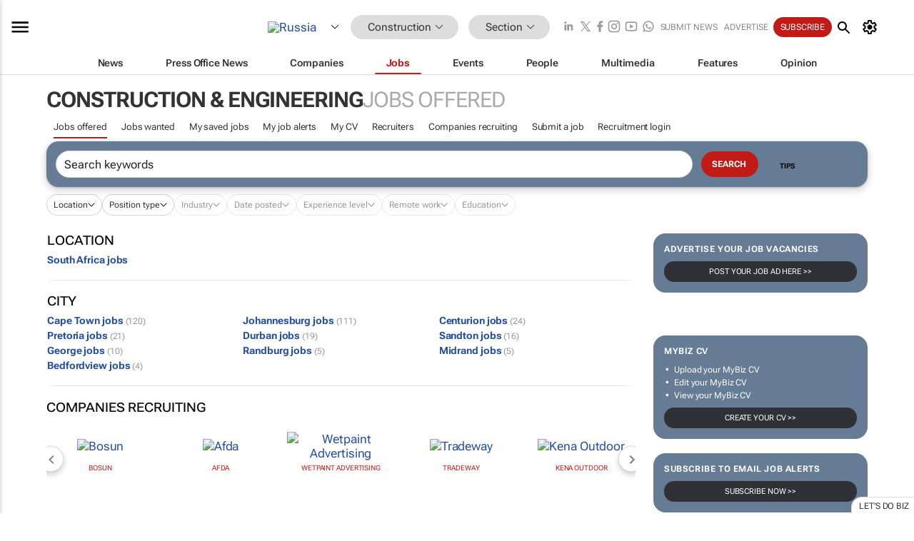

--- FILE ---
content_type: text/html; charset=utf-8
request_url: https://www.bizcommunity.com/JobIndustries/177/360/ct-10.html
body_size: 20341
content:
<!doctype html>
<html lang="en">
<head>
<script>var gaBP='';gaBP=(typeof bizPlatform!=='undefined')?bizPlatform():'';</script><script async src="https://www.googletagmanager.com/gtag/js?id=G-4M01RQ45QJ"></script><script>window.dataLayer = window.dataLayer || [];function gtag(){dataLayer.push(arguments);}gtag('js', new Date());gtag('config','G-4M01RQ45QJ',{'dimension1':'360','dimension2':'360','dimension3':'177','dimension4':'10','dimension5':'0','dimension6':'0','dimension7':'19','dimension8':gaBP});</script>
<!--AD: /23319312375/Construction-->
<title>Jobs offered: Russia</title>
<link rel="canonical" href="https://www.bizcommunity.com/JobIndustries/177/360/ct-10.html">
<link rel="alternate" type="application/rss+xml" title="Russia - Construction &amp; Engineering RSS Feed" href="https://www.bizcommunity.com/rss/177/360.html">
<meta name="title" content="Jobs offered: Russia">
<meta name="description"  content="">
<meta name=keywords content="job industries">
<meta http-equiv="Content-Language" content="en-us">
<meta http-equiv="content-type" content="text/html; charset=UTF-8">
<meta name="subject" content="Industry news">
<meta name="url"  content="https://www.bizcommunity.com/JobIndustries/177/360/ct-10.html">
<meta name="robots" content="index,follow">
<meta name="viewport" content="width=device-width, initial-scale=1">
<meta name="theme-color" content="#ffffff">
<meta property="og:title" content="Jobs offered: Russia">
<meta property="og:type" content="Website">
<meta property="og:description" content="" >
<meta property="og:site_name" content="Bizcommunity">
<meta property="og:url" content="https://www.bizcommunity.com/JobIndustries/177/360/ct-10.html">
<meta name="image" property="og:image" content="https://biz-file.com/res/img/grey.gif">
<meta property="og:image:secure_url" content="https://biz-file.com/res/img/grey.gif">
<meta property="og:image:alt" content="">
<meta property="twitter:card" content="https://biz-file.com/res/img/grey.gif">
<meta name="twitter:card" content="summary_large_image"> 
<meta name="twitter:title" content="Jobs offered: Russia"> 
<meta name="twitter:url" content="https://www.bizcommunity.com/JobIndustries/177/360/ct-10.html"> 
<meta name="twitter:description" content=""> 
<meta name="twitter:image" content="https://biz-file.com/res/img/grey.gif"> 
<meta name="twitter:site" content="@Bizcommunity"> 
<meta name="twitter:creator" content=" @Bizcommunity"> 
<meta property="fb:app_id" content="144806878919221"> 
<link rel="preconnect" href="https://biz-file.com">
<link rel="preconnect" href="https://cdn.jsdelivr.net">
<link href="/res/css/public-desktop.css?s119e" rel=stylesheet>
<link href="/res/css/section-job.css?s10k" rel=stylesheet>
<link href="/res/css/test-site-live.css?s23" rel=stylesheet><link rel="icon" href="/favicon.ico" sizes="any"><link rel="icon" href="/res/img/favicon/favicon.svg" type="image/svg+xml"><link rel="apple-touch-icon" sizes="180x180" href="/res/img/favicon/apple-touch-icon.png"><link rel="icon" type="image/png" sizes="32x32" href="/res/img/favicon/favicon-32x32.png"><link rel="icon" type="image/png" sizes="16x16" href="/res/img/favicon/favicon-16x16.png"><link rel="manifest" href="/manifest.json"><link rel="apple-touch-icon" href="/res/img/biz-balls-apple-touch.png"><link rel="apple-touch-startup-image" href="/res/img/ios-startup.png"><style>.site-header-placeholder {background: transparent !important;} 
.body-container {margin-top:0px !important;} 
.btn-search--toggle{display:none;}
.CB_i{height: initial}
.RM_box--trending {.RM_small-square-link {display: none}}
.elevated-container--narrow-padding > div{position:static !important}

.front-page-jobs-container content-group { 
margin-top:10px !important;
}

.front-page-latest-jobs {
margin-top:10px !important;
}
	@media screen and (max-width: 768px) {
				.body-new-design--header-only.body-myaccount-page .site-header-placeholder {
					height: 94px;
				}
			}
.kMyAccountTable tr th {color: #fff !important;}
.CTS_title a {font-size: 27px;}
.kLargeTable td {padding: 4px;border: 1px solid #ccc;}</style>
<style>
@font-face {font-family:'Roboto Flex';font-style:normal;font-weight:100 1000;font-stretch:100%;font-display:swap;src:url(/res/font/roboto-flex-v9-wght-xtra.woff2) format('woff2');}
@supports (-webkit-hyphens:none){@font-face {font-family:'Roboto Flex';font-style:normal;font-weight:100 1000;font-stretch:100%;font-display:swap;src:url(/res/font/roboto-flex-v9-wght-xtra-safari.woff2) format('woff2');}}
</style>
<script>
var RNS = RNS || (Math.floor(Math.random() * 0x7FFFFFFF)+1).toString();
var _locationId=177;
var _categoryId=360;
var _contentType=10;
var _contentId=0;
var _pageName='JobIndustries';
var jsPageType=19;
var adPosition = '';
</script>
<script nomodule src="/res/js/head.es5.js?m49k"></script>
<script src="/res/js/head.js?m49k"></script>
<script async="async" src="https://securepubads.g.doubleclick.net/tag/js/gpt.js"></script>
<script>window.googletag = window.googletag || {};window.googletag.cmd = window.googletag.cmd || [];var googletag = window.googletag;var googletagads = googletagads || [];googletag.cmd.push(function() {googletag.pubads().enableSingleRequest();googletag.pubads().disableInitialLoad();googletag.pubads().addEventListener('slotRenderEnded', function(event) {updateDFPAdSlot(event.slot.getSlotElementId(), event.isEmpty);});googletag.enableServices();});</script>
</head>
<body class=" body-is-public-page body-has-no-col has-wide-body body-page-type-19 body-new-design--header-only body-stick-menu-only body-menu-home body-new-header-july" data-x="addScrollClasses:{'scrollDownClass':'body--scroll-down','scrollUpClass':'body--scroll-up'}">
<div class="site-header"><div class="SH-option"><div class="d-flex" style="align-items: center;justify-content: space-between"><div id="desktop-menuToggle-mainMenu" class="SHO-hamburger"><div class="hamburger  j-hamburger" id="j-hamburger" data-x="axH:{'fireOnlyOnce':true}" data-target="j-sideMenu" data-href="/Request/RenderSideMenuContent.aspx?si=j-sideMenu"><span class="icon"></span></div><div id="j-sideMenu" class="side-menu-content"><div class="d-flex justify-content-center align-items-center" style="height: 80vh;width: 100%;justify-content: center"><img src="/res/img/m-loading.gif" alt=""></div><div class="SMC-overlay" onclick="$('#j-sideMenu').toggleClass('side-menu-content--open');$('.j-hamburger').removeClass('is-active');"></div></div></div><div class="logo"><a href="/"><img class="logo-img" src="https://biz-file.com/res/img/logo.png" alt=""></a></div><a class="j-country-hover country-hover country-hover country-hover" data-x="pRID:{'on':'hover','delay':200,'transition':'none','position':'below','stretchToFitLinksWidth':false,'removeDelayIfPopupVisible':true}" data-target="jLR-Country-Popup-logo"
data-url="/Request/selectcountrypopup.aspx?l=177&amp;c=360" href="/SelectCountry.aspx?l=177&amp;c=360" data-option="show-images"><span class="kvertical-align"><img class="flag" src="https://biz-file.com/res/img/flag/21/177.gif" width="21" height="14" alt="Russia"></span><span class="pagedropdown-icon-wrapper"><span class="mui-icon_expand-more-black"></span></span></a><div class="bread-crumb"><!---ksjlkds33--><a class="BC-i SM-i SM-i--industries-dropdown" data-x="pRID:{'on':'hoverOnly','delay':200,'transition':'none','position':'below','stretchToFitLinksWidth':false,'removeDelayIfPopupVisible':true}" data-target="j-ind-popup-ksjlkds33" data-url="/Request/SelectIndustryPopupDouble.aspx?ct=10&c=360&pcth=BCI-popup" href="/Jobs/177/360.html"><span class="BCI-text"> Construction </span><span class="mui-icon_expand-more-black"></span></a><div id="j-ind-popup-ksjlkds33" class="BCI-popup j-escape-hide breadcrum-header" style="display:none"></div><span class="BC-nav mui-icon_arrow-forward-100"></span><a class="BC-i BC-i--section SM-i SM-i--industries-dropdown" data-x="pRID:{'on':'hoverOnly','delay':200,'transition':'none','position':'below','stretchToFitLinksWidth':false,'removeDelayIfPopupVisible':true}" data-target="j-cat-popup-ksjlkds33" href="/Jobs/177/360.html" data-url="/Request/SelectCategory.aspx?l=177&c=360"><span class="BCI-text">Section </span><span class="mui-icon_expand-more-black"></span></a><div id="j-cat-popup-ksjlkds33" class="BCI-popup j-escape-hide breadcrum-header" style="display:none"></div></div><div class="search-section SHOR-search"><div id="j-search-box-8966defe64c6421687d2bdcd9d86358b" class="search-form search-form--cntrl right-search-search-control search-form--collapsed"><form class="d-flex align-items-center" method="post" action="/Search.aspx?l=177&c=1&s="  onfocusin="$('body').addClass('search-active');" onfocusout="$('body').removeClass('search-active');"><input id="j-search-input-right-search" placeholder="Search" name="s" class="search-input" type="text" oninput="document.querySelector('#j-btn-clear-text-right-search').style.display = this.value ? 'block' : 'none';" required /><div class="right-controls"><button id="j-btn-clear-text-right-search" class="btn-clear-text" aria-label="Clear search" type="button" onclick="document.getElementById('j-search-input-right-search').value = ''; this.style.display = 'none'; document.getElementById('j-search-input-right-search').focus();"><span class="clear-search-icon"></span></button><div class="btn-advanced-options" title="Advanced options" aria-label="Advanced options" data-x="pRID:{ 'on': 'hover','position': 'belowleft','transition': 'none'}" data-target="jSearch-PopUp-right-search"><span id="advanced-options-text-right-search" class="advanced-options-text"></span><span class="advanced-options-icon"></span></div></div><button class="btn-search" aria-label="Search" role="button"><span class="search-icon"></span></button><button id="j-btn-search-toggle-8966defe64c6421687d2bdcd9d86358b" class="btn-search btn-search--toggle" aria-label="toogle" role="button"><span class="search-icon"></span></button><input id="j-ctype-right-search" hidden type="text" name="ctype"></form><div id="j-search-overlay-8966defe64c6421687d2bdcd9d86358b" class="search-overlay"></div></div><div id="jSearch-PopUp-right-search" style="display:none;"><div class="pop1-arrow"></div><div class="pop1"><ul class="pop1-ul"><li txt="All" rel="/Request/SuggestAll.aspx"><a href="#" class="PUI-text" onclick="$('#j-ctype-right-search').val(0);$('#advanced-options-text-right-search').text('');">All</a></li><li txt="Articles" rel="/Request/SuggestArticles.aspx?l=177&c=360"><a  class="PUI-text" href="#" onclick="$('#j-ctype-right-search').val(1);$('#advanced-options-text-right-search').text('Articles');">Articles</a></li><li txt="Companies" rel="/Request/SuggestCompany.aspx"><a class="PUI-text" href="#" onclick="$('#j-ctype-right-search').val(12);$('#advanced-options-text-right-search').text('Companies');">Companies</a></li><li txt="Events" rel="/Request/SuggestEvents.aspx?l=177"><a class="PUI-text" href="#" onclick="$('#j-ctype-right-search').val(7);$('#advanced-options-text-right-search').text('Events');">Events</a></li><li txt="Galleries" rel="/Request/SuggestGalleries.aspx?l=177"><a  class="PUI-text" href="#" onclick="$('#j-ctype-right-search').val(8);$('#advanced-options-text-right-search').text('Galleries');">Galleries</a></li><li txt="Jobs" rel="/Request/SuggestJobs.aspx"><a  class="PUI-text" href="#" onclick="$('#j-ctype-right-search').val(10);$('#advanced-options-text-right-search').text('Jobs');">Jobs</a></li><li txt="People" rel="/Request/SuggestPeople.aspx"><a  class="PUI-text" href="#" onclick="$('#j-ctype-right-search').val(3);$('#advanced-options-text-right-search').text('People');">People</a></li></ul></div></div><script>onReady(function () {if (!true){return}let searchContainer = document.getElementById('j-search-box-8966defe64c6421687d2bdcd9d86358b');let toggleButton = document.getElementById('j-btn-search-toggle-8966defe64c6421687d2bdcd9d86358b');let overlay = document.getElementById('j-search-overlay-8966defe64c6421687d2bdcd9d86358b');
let body = document.body;
// When the toggle is clicked
// 1. Toggle the class on the search container to inclde the collapsed open class
// 2. Add event listeners for scroll and click outside to remove the open class
// 3. When the overlay is clicked, remove the open class
// 4. When clicked outside the search container, and scroll of scrollHeight  remove the open class
toggleButton.addEventListener('click', function (e) {
e.preventDefault();
searchContainer.classList.toggle('search-form--collapsed-open');
overlay.classList.toggle('search-overlay--open');
body.classList.toggle('right-search-search-control-active');
let scrolled = false;
let scrollHeight = 300;
// Function to handle clicks outside the .search element
function handleClickOutside(event) {
if (!searchContainer.contains(event.target)) {
RemoveClassRemoveListeners();
}
}
// Function to handle scroll beyond 300px
function handleScroll() {
if (window.scrollY > scrollHeight && !scrolled) {
scrolled = true;
RemoveClassRemoveListeners();
}
}
// Function to toggle the class and remove both event listeners
function RemoveClassRemoveListeners() {
searchContainer.classList.remove('search-form--collapsed-open');
overlay.classList.remove('search-overlay--open');
body.classList.remove('right-search-search-control-active');
// Remove event listeners
window.removeEventListener('scroll', handleScroll);
document.removeEventListener('click', handleClickOutside);
}
// Attach event listeners for scroll and click outside
window.addEventListener('scroll', handleScroll);
document.addEventListener('click', handleClickOutside);
});
overlay.addEventListener('click', function () {
searchContainer.classList.remove('search-form--collapsed-open');
overlay.classList.remove('search-overlay--open');
body.classList.remove('right-search-search-control-active');});});</script></div></div><div class="SHO-right d-flex items-center"><div class="social-media-links d-flex">
<a class="icon-link icon-link--linkedin" href="https://za.linkedin.com/company/bizcommunity" target="_blank" rel="noopener,nofollow,noindex" title="Bizcommunity linkedIn">
<span class="sb-linkedin-testsite"></span></a>
<a class="icon-link icon-link--x" href="https://www.bizcommunity.com/advertise/contactus" target="_blank" rel="noopener,nofollow,noindex" title="Bizcommunity x/twitter">
<span class="sb-x-testsite"></span></a>
<a class="icon-link icon-link--facebook" href="https://www.facebook.com/Bizcommunity" target="_blank" rel="noopener,nofollow,noindex" title="Bizcommunity facebook">
<span class="sb-facebook-testsite mr-n-4px ml-n-4px"></span></a>
<a class="icon-link icon-link--instagram" href="https://www.instagram.com/bizcommunity/" target="_blank" rel="noopener,nofollow,noindex" title="Bizcommunity instagram">
<span class="sb-instagram-testsite"></span></a>
<a class="icon-link icon-link--youtube" href="https://www.youtube.com/@bizcommunity" target="_blank" rel="noopener,nofollow,noindex" title="Bizcommunity youtube">
<span class="sb-youtube-testsite"></span></a>
<a class="icon-link icon-link--whatsapp" href="https://www.whatsapp.com/channel/0029Vacw0EY4SpkIG5yGPh2h" target="_blank" rel="noopener,nofollow,noindex" title="Bizcommunity whatsapp">
<span class="sb-whatsapp-testsite"></span></a>
</div>
<a class="SHOR-icon-link"
data-x="pRID:{'on':'hover', 'delay': 200, 'transition': 'none', 'tailClass': 'pop1-arrow', 'position': 'below','resizeWhenContentChanges':true, 'stretchToFitLinksWidth': false, 'removeDelayIfPopupVisible': true,'preventDefaultLink':true}"
data-target="jHL-socialMediaPages"
data-url="/Request/SelectSocialMediaSitesPopup.aspx" href="https://www.bizcommunity.com/advertise/contactus"><span class="CHSRIL-icon m-icon m-icon_share "></span></a><div class="SHOR-links d-flex items-center justify-center cdhdi"><a class="SHORL-i SHORL-i--extra-link" data-target="jSubmitBox-3" data-url="/Request/SelectSubmitPopup.aspx?ru=%2fJobIndustries%2f177%2f360%2fct-10.html" href="/SubmitNews.aspx?l=177&c=360">Submit news</a><a class="SHORL-i SHORL-i--extra-link"
href="https://www.bizcommunity.com/advertise?utm_source=bizcommunity&utm_medium=site&utm_campaign=topstrip">Advertise</a><a class="SHORL-i SHORL-i--cta" href="/Signup.aspx?l=196&c=1&ss=siteHeader">Subscribe</a><a class="SHORL-i SHORL-i--my-account  j-myaccount-hover d-flex" data-url="/Request/SelectMyAccountPopup.aspx?ru=%2fJobIndustries%2f177%2f360%2fct-10.html" href="/MyAccount/Home.aspx" data-target="jMyAccountBox" href="/MyAccount/Home.aspx" aria-label="MyAccount"><span class="sm-myaccount-text">My Account</span><span class="icon mui-icon_cog j-myaccount-icon"></span></a></div><div class="SHO-controls--mobile"><ul class="sm-ul"><li class="search-toggle" onclick="$('.search-form').toggleClass('search-form--open-for-mobile');$('.SH-mobile-strip').toggleClass('d-none');$('.site-header').toggleClass('site-header--has-mobile-search');"></li><li class="ts-m-tool"><a class="sm-a sm-a--small-margin j-myaccount-hover" data-url="/Request/SelectMyAccountPopup.aspx?ru=%2fJobIndustries%2f177%2f360%2fct-10.html" href="/MyAccount/Home.aspx" data-target="jMyAccountBox" href="/MyAccount/Home.aspx" aria-label="MyAccount"><span class="sm-myaccount-text"></span><span id="" class="icon mui-icon_cog j-myaccount-icon"></span></a></li></ul></div></div></div><div class="SH-top-strip"><div class="SHTS-menus d-flex"><div class="SHTS-middle d-flex"><div class="SHTSM-menu"><div class="site-menu d-flex"><div class="SM-items d-flex"><a class="SM-i SM-i--dropdown SM-i-News "
href="/Construction"  data-target="j-mi-News"><span class="SM-i-text d-flex items-center justify-between">News</span></a><a class="SM-i SM-i--dropdown SM-i-PressOffice "
href="/CompanyNews/177/360.html"  data-target="j-mi-PressOffice"><span class="SM-i-text d-flex items-center justify-between">Press Office News</span></a><a class="SM-i SM-i--dropdown SM-i-Companies "
href="/Companies/177/360.html"  data-target="j-mi-Companies"><span class="SM-i-text d-flex items-center justify-between">Companies</span></a><a class="SM-i SM-i--dropdown SM-i--current SM-i-Jobs "
href="/JobIndustries.aspx?l=177&c=1"  data-target="j-mi-Jobs"><span class="SM-i-text d-flex items-center justify-between">Jobs</span></a><a class="SM-i SM-i--dropdown SM-i-Events "
href="/Events/177/360.html"  data-target="j-mi-Events"><span class="SM-i-text d-flex items-center justify-between">Events</span></a><a class="SM-i SM-i--dropdown SM-i-People "
href="/People/196/360.html"  data-target="j-mi-People"><span class="SM-i-text d-flex items-center justify-between">People</span></a><a class="SM-i SM-i--dropdown SM-i-Multimedia "
href="/Multimedia/177/360.html"  data-target="j-mi-Multimedia"><span class="SM-i-text d-flex items-center justify-between">Multimedia</span></a><a class="SM-i SM-i--dropdown SM-i-SpecialSections "
href="https://www.bizcommunity.com/advertise/sponsorship-content"  data-target="j-mi-SpecialSections"><span class="SM-i-text d-flex items-center justify-between">Features</span></a><a class="SM-i SM-i--dropdown SM-i-Contributors "
href="/ContributorArticles/177/360.html"  data-target="j-mi-Contributors"><span class="SM-i-text d-flex items-center justify-between">Opinion</span></a><div class="SM-items--block"><a class="SM-i"
href="https://www.bizcommunity.com/advertise?utm_source=bizcommunity&utm_medium=site&utm_campaign=topstrip"><span class="SM-i-text d-flex items-center justify-between">Advertise</span></a><a class="SM-i j-myaccount-hover" data-target="jSubmitBox-2" data-url="/Request/SelectSubmitPopup.aspx?ru=%2fJobIndustries%2f177%2f360%2fct-10.html" href="/SubmitNews.aspx?l=177&c=360"><span class="SM-i-text d-flex items-center justify-between">Submit news</span></a><div class="myaccount-popup shadow-2" id="jSubmitBox-2" style="display:none;width:fit-content;" data-track="top strip my account pop up"></div></div></div><div id="j-mi-News" class="mm-popup" style="display:none;"><div class="pop1 clear-before-after"><ul class="pop1-col pop1-ul"><li><a class="PUI-text" href="/Construction">News</a></li><li><a class="PUI-text" href="/CompanyNews/177/360.html">Company news</a></li><li><a class="PUI-text" href="/InBriefs/177/360.html">In briefs</a></li><li><a class="PUI-text" href="/PeopleNews/177/360.html">New appointments</a></li><li><a class="PUI-text" href="/Accounts/177/6.html">New business</a></li><li><a class="PUI-text" href="/NewsletterList.aspx">Newsletters</a></li><li><a class="PUI-text" href="/MostReadArticles/177/360.html">Most read articles</a></li><li><a class="PUI-text" href="/MySavedContent.aspx?id=0&ct=1">Saved content</a></li></ul><div class="pop1-col pop1-right"><a class="kSubmitButton kRound" href="/SubmitNews.aspx?l=177&c=360" title="Submit news" rel="noindex">Submit news</a></div></div></div><div id="j-mi-PressOffice" class="mm-popup" style="display:none;"><div class="pop1 clear-before-after"><ul class="pop1-col pop1-ul"><li><a class="PUI-text" href="/CompanyNews/177/360.html">Press Office news</a></li><li><a class="PUI-text" href="/PressOffices/177/360.html">Press Offices</a></li><li><a class="PUI-text" href="/advertise/bizoffice?utm_source=bizcommunity&utm_medium=site&utm_campaign=link-topMenu">Press Office info</a></li><li><a class="PUI-text" href="/MyAccount/Companies.aspx">My Press Office</a></li></ul><div class="pop1-col pop1-right"><a class="kSubmitButton kRound" href="/SubmitNews.aspx?l=177&c=360" title="Publish your news on Biz" rel="noindex">Publish your news on Biz</a></div></div></div><div id="j-mi-Companies" class="mm-popup" style="display:none;"><div class="pop1 clear-before-after"><ul class="pop1-col pop1-ul"><li><a class="PUI-text" href="/Companies/177/360.html">Companies</a></li><li><a class="PUI-text" href="/CompanyNews/177/360.html">Company news</a></li><li><a class="PUI-text" href="/PressOfficeList.aspx">Press Office Newsrooms</a></li><li><a class="PUI-text" href="/MyAccount/Companies.aspx">My company</a></li><li><a class="PUI-text" href="/MySavedCompanies.aspx">My saved companies</a></li></ul><div class="pop1-col pop1-right"><a class="kSubmitButton kRound" href="/ListCompany.aspx?l=177&c=360" title="Get a Biz listing" rel="noindex">Get a Biz listing</a><a class="kSubmitButton kRound" href="/SubmitNews.aspx?l=177&c=360" title="Publish your news on Biz" rel="noindex">Publish your news on Biz</a></div></div></div><div id="j-mi-Jobs" class="mm-popup" style="display:none;"><div class="pop1 clear-before-after"><ul class="pop1-col pop1-ul"><li><a class="PUI-text" href="/JobIndustries.aspx?l=177&c=1">Jobs offered</a></li><li><a class="PUI-text" href="/JobsWanted.aspx?l=177&c=360&ct=11">Jobs wanted</a></li><li><a class="PUI-text" href="/MySavedJobs.aspx">My saved jobs</a></li><li><a class="PUI-text" href="/MyAccount/CVView.aspx">My CV</a></li><li><a class="PUI-text" href="/Recruiters/177/360.html">Recruiters</a></li><li><a class="PUI-text" href="/CompaniesRecruiting/177/360.html">Companies recruiting</a></li><li><a class="PUI-text" href="/PostJobOffered.aspx?">Post your job ad</a></li><li><a class="PUI-text" href="/MyAccount/Jobs.aspx">Recruitment login</a></li></ul><div class="pop1-col pop1-right"><a class="kSubmitButton kRound" href="/PostJob.aspx" title="Post a job" rel="noindex">Post a job</a></div></div></div><div id="j-mi-Events" class="mm-popup" style="display:none;"><div class="pop1 clear-before-after"><ul class="pop1-col pop1-ul"><li><a class="PUI-text" href="/Events/177/360/cst-3.html">Industry events</a></li><li><a class="PUI-text" href="/Events/177/360/cst-4.html">Workshops</a></li><li><a class="PUI-text" href="/Events/177/360/cst-106.html">Other</a></li><li><a class="PUI-text" href="/Calendar/177/6.html">Calendar</a></li></ul><div class="pop1-col pop1-right"><a class="kSubmitButton kRound" href="/SubmitEvent.aspx" title="Submit event" rel="noindex">Submit event</a></div></div></div><div id="j-mi-People" class="mm-popup" style="display:none;"><div class="pop1 clear-before-after"><ul class="pop1-col pop1-ul"><li><a class="PUI-text" href="/People/196/360.html">Find people</a></li><li><a class="PUI-text" href="/EditProfile.aspx">Edit my profile</a></li></ul><div class="pop1-col pop1-right"></div></div></div><div id="j-mi-Multimedia" class="mm-popup" style="display:none;"><div class="pop1 clear-before-after"><ul class="pop1-col pop1-ul"><li><a class="PUI-text" href="/Videos/177/360.html">Videos</a></li><li><a class="PUI-text" href="/Audios/177/360.html">Audios</a></li><li><a class="PUI-text" href="/Galleries/177/360.html">Galleries</a></li><li><a class="PUI-text" href="/Multimedia/177/589.html">BizTakeouts</a></li></ul><div class="pop1-col pop1-right"><a class="kSubmitButton kRound" href="/MyAccount/SubmitMultimediaAd.aspx" title="Submit your media" rel="noindex">Submit your media</a></div></div></div><!-- These sub menus are loaded at run time, Check the method that creates the cRenderMenuItem menu list --><div id="j-mi-SpecialSections" class="mm-popup" style="display:none;"><div class="pop1 clear-before-after"><ul class="pop1-col pop1-ul"><li><a class="PUI-text" href="/BizTrends">BizTrends</a></li><li><a class="PUI-text" href="/Pendoring">Pendoring</a></li><li><a class="PUI-text" href="/EffieAwards">Effie Awards</a></li><li><a class="PUI-text" href="/BizTrendsTV">BizTrendsTV</a></li><li><a class="PUI-text" href="/NedbankIMC">IMC Conference</a></li><li><a class="PUI-text" href="/OrchidsandOnions">Orchids and Onions</a></li><li><a class="PUI-text" href="/TheLeadCreative">The Lead Creative</a></li><li><a class="PUI-text" href="/LoeriesCreativeWeek">Loeries Creative Week</a></li><li><a class="PUI-text" href="/SpecialSections.aspx">More Sections</a></li></ul><div class="pop1-col pop1-right"><a class="kSubmitButton kRound" href="https://www.bizcommunity.com/advertise/sponsorship-content" title="Features calendar" rel="noindex">Features calendar</a></div></div></div><div id="j-mi-Contributors" class="mm-popup" style="display:none;"><div class="pop1 clear-before-after"><ul class="pop1-col pop1-ul"><li><a class="PUI-text" href="/ContributorArticles/177/360.html">Articles</a></li></ul><div class="pop1-col pop1-right"><a class="kSubmitButton kRound" href="/SubmitNews.aspx?l=177&c=360" title="Contribute" rel="noindex">Contribute</a></div></div></div></div><div id="j-industryDropDown-site-menu" class="industryDropDown" style="display:none;min-width: 200px"></div></div></div></div></div><div class="SHTS-search-section SH-toggle-search-section"><div class="SHSS-search-box"><div id="j-search-box-5c1f341022b34d95aaf8241aa09edbb6" class="search-form search-form--cntrl header-search-search-control "><form class="d-flex align-items-center" method="post" action="/Search.aspx?l=177&c=1&s="  onfocusin="$('body').addClass('search-active');" onfocusout="$('body').removeClass('search-active');"><input id="j-search-input-header-search" placeholder="Search" name="s" class="search-input" type="text" oninput="document.querySelector('#j-btn-clear-text-header-search').style.display = this.value ? 'block' : 'none';" required /><div class="right-controls"><button id="j-btn-clear-text-header-search" class="btn-clear-text" aria-label="Clear search" type="button" onclick="document.getElementById('j-search-input-header-search').value = ''; this.style.display = 'none'; document.getElementById('j-search-input-header-search').focus();"><span class="clear-search-icon"></span></button><div class="btn-advanced-options" title="Advanced options" aria-label="Advanced options" data-x="pRID:{ 'on': 'hover','position': 'belowleft','transition': 'none'}" data-target="jSearch-PopUp-header-search"><span id="advanced-options-text-header-search" class="advanced-options-text"></span><span class="advanced-options-icon"></span></div></div><button class="btn-search" aria-label="Search" role="button"><span class="search-icon"></span></button><button id="j-btn-search-toggle-5c1f341022b34d95aaf8241aa09edbb6" class="btn-search btn-search--toggle" aria-label="toogle" role="button"><span class="search-icon"></span></button><input id="j-ctype-header-search" hidden type="text" name="ctype"></form><div id="j-search-overlay-5c1f341022b34d95aaf8241aa09edbb6" class="search-overlay"></div></div><div id="jSearch-PopUp-header-search" style="display:none;"><div class="pop1-arrow"></div><div class="pop1"><ul class="pop1-ul"><li txt="All" rel="/Request/SuggestAll.aspx"><a href="#" class="PUI-text" onclick="$('#j-ctype-header-search').val(0);$('#advanced-options-text-header-search').text('');">All</a></li><li txt="Articles" rel="/Request/SuggestArticles.aspx?l=177&c=360"><a  class="PUI-text" href="#" onclick="$('#j-ctype-header-search').val(1);$('#advanced-options-text-header-search').text('Articles');">Articles</a></li><li txt="Companies" rel="/Request/SuggestCompany.aspx"><a class="PUI-text" href="#" onclick="$('#j-ctype-header-search').val(12);$('#advanced-options-text-header-search').text('Companies');">Companies</a></li><li txt="Events" rel="/Request/SuggestEvents.aspx?l=177"><a class="PUI-text" href="#" onclick="$('#j-ctype-header-search').val(7);$('#advanced-options-text-header-search').text('Events');">Events</a></li><li txt="Galleries" rel="/Request/SuggestGalleries.aspx?l=177"><a  class="PUI-text" href="#" onclick="$('#j-ctype-header-search').val(8);$('#advanced-options-text-header-search').text('Galleries');">Galleries</a></li><li txt="Jobs" rel="/Request/SuggestJobs.aspx"><a  class="PUI-text" href="#" onclick="$('#j-ctype-header-search').val(10);$('#advanced-options-text-header-search').text('Jobs');">Jobs</a></li><li txt="People" rel="/Request/SuggestPeople.aspx"><a  class="PUI-text" href="#" onclick="$('#j-ctype-header-search').val(3);$('#advanced-options-text-header-search').text('People');">People</a></li></ul></div></div><script>onReady(function () {if (!false){return}let searchContainer = document.getElementById('j-search-box-5c1f341022b34d95aaf8241aa09edbb6');let toggleButton = document.getElementById('j-btn-search-toggle-5c1f341022b34d95aaf8241aa09edbb6');let overlay = document.getElementById('j-search-overlay-5c1f341022b34d95aaf8241aa09edbb6');
let body = document.body;
// When the toggle is clicked
// 1. Toggle the class on the search container to inclde the collapsed open class
// 2. Add event listeners for scroll and click outside to remove the open class
// 3. When the overlay is clicked, remove the open class
// 4. When clicked outside the search container, and scroll of scrollHeight  remove the open class
toggleButton.addEventListener('click', function (e) {
e.preventDefault();
searchContainer.classList.toggle('search-form--collapsed-open');
overlay.classList.toggle('search-overlay--open');
body.classList.toggle('header-search-search-control-active');
let scrolled = false;
let scrollHeight = 300;
// Function to handle clicks outside the .search element
function handleClickOutside(event) {
if (!searchContainer.contains(event.target)) {
RemoveClassRemoveListeners();
}
}
// Function to handle scroll beyond 300px
function handleScroll() {
if (window.scrollY > scrollHeight && !scrolled) {
scrolled = true;
RemoveClassRemoveListeners();
}
}
// Function to toggle the class and remove both event listeners
function RemoveClassRemoveListeners() {
searchContainer.classList.remove('search-form--collapsed-open');
overlay.classList.remove('search-overlay--open');
body.classList.remove('header-search-search-control-active');
// Remove event listeners
window.removeEventListener('scroll', handleScroll);
document.removeEventListener('click', handleClickOutside);
}
// Attach event listeners for scroll and click outside
window.addEventListener('scroll', handleScroll);
document.addEventListener('click', handleClickOutside);
});
overlay.addEventListener('click', function () {
searchContainer.classList.remove('search-form--collapsed-open');
overlay.classList.remove('search-overlay--open');
body.classList.remove('header-search-search-control-active');});});</script></div></div><div class="SH-mobile-strip d-mobile-only"><div id="j-mobile-subheader-wrapper" class="mobile-subheader-wrapper"><nav class="mobile-subheader"><ul id="j-menu-horizontal-scroll" class="menu-horizontal-scroll"><li class="KCurrent" ><a href="/JobIndustries.aspx?l=177&c=360">Jobs offered</a></li><li class="" ><a href="/JobsWanted.aspx?l=177&c=360&ct=11">Jobs wanted</a></li><li class="" ><a href="/MyArchive.aspx?l=177&c=360&ct=10">My saved jobs</a></li><li class="" ><a href="/EditJobAlert.aspx?ja=0&pi=177&c1=360">Edit job alerts</a></li><li class="" ><a href="/MyAccount/CVView.aspx">My CV</a></li><li class="" ><a href="/Recruiters/177/360.html">Recruiters</a></li><li class="" ><a href="/CompaniesRecruiting/177/360.html">Companies recruiting</a></li><li class="" ><a href="/PostJobOffered.aspx?">Post a job</a></li><li class="" ><a href="/MyAccount/Jobs.aspx">Recruitment login</a></li></ul></nav></div></div></div></div>
<div id="j-site-header-placeholder" class="site-header-placeholder"></div>
<div id="jLR-Country-Popup-logo" style="display:none; min-width: 200px;"></div>
<div id="jLR-Country-Popup" style="display:none; min-width: 200px;"></div>
<div class="myaccount-popup shadow-2" id="jMyAccountBox" style="display:none;width:fit-content;width:150px" data-track="top strip my account pop up"></div>
<!-- Hidden div element -->
<div id="jHL-socialMediaPages" style="display:none"></div>
<div id="j-mobilebottomtoolbar" class="mbt d-mobile-only"><div id="j-mobilebottomtoolbar-industries" class="mbt-industries"><div class="mbt-menuitem mbt-menuitem_industries "><a href="/Agriculture">Agriculture</a></div><div class="mbt-menuitem mbt-menuitem_industries "><a href="/Automotive">Automotive</a></div><div class="mbt-menuitem mbt-menuitem_industries "><a href="/Construction">Construction &amp; Engineering</a></div><div class="mbt-menuitem mbt-menuitem_industries "><a href="/Education">Education</a></div><div class="mbt-menuitem mbt-menuitem_industries "><a href="/Energy">Energy &amp; Mining</a></div><div class="mbt-menuitem mbt-menuitem_industries "><a href="/Entrepreneurship">Entrepreneurship</a></div><div class="mbt-menuitem mbt-menuitem_industries "><a href="/ESG-Sustainability">ESG &amp; Sustainability</a></div><div class="mbt-menuitem mbt-menuitem_industries "><a href="/Finance">Finance</a></div><div class="mbt-menuitem mbt-menuitem_industries "><a href="/Healthcare">Healthcare</a></div><div class="mbt-menuitem mbt-menuitem_industries "><a href="/HR">HR &amp; Management</a></div><div class="mbt-menuitem mbt-menuitem_industries "><a href="/IT">ICT</a></div><div class="mbt-menuitem mbt-menuitem_industries "><a href="/Legal">Legal</a></div><div class="mbt-menuitem mbt-menuitem_industries "><a href="/Lifestyle">Lifestyle</a></div><div class="mbt-menuitem mbt-menuitem_industries "><a href="/Logistics">Logistics &amp; Transport</a></div><div class="mbt-menuitem mbt-menuitem_industries "><a href="/Manufacturing">Manufacturing</a></div><div class="mbt-menuitem mbt-menuitem_industries "><a href="/MarketingMedia">Marketing &amp; Media</a></div><div class="mbt-menuitem mbt-menuitem_industries "><a href="/Property">Property</a></div><div class="mbt-menuitem mbt-menuitem_industries "><a href="/Retail">Retail</a></div><div class="mbt-menuitem mbt-menuitem_industries "><a href="/Tourism">Tourism &amp; Travel</a></div></div><div class="mbt-scroll d-flex"><a href="/AllIndustries" class="MBTS-link"><div class="MBTSL-icon-container "><span class="icon mui-icon_home"></span></div><p class="MBTSL-caption">News</p></a><a id="j-industriesmenu" href="#" class="MBTS-link "><div class="MBTSL-icon-container "><span class="icon mui-icon_app"></span></div><p class="MBTSL-caption">Industries</p></a><a href="/Companies/177/360.html" class="MBTS-link"><div class="MBTSL-icon-container "><span class="icon mui-icon_company"></span></div><p class="MBTSL-caption">Companies</p></a><a href="/JobIndustries.aspx?l=177&c=360" class="MBTS-link"><div class="MBTSL-icon-container  MBTSL-icon-container--current "><span class="icon mui-icon_work"></span></div><p class="MBTSL-caption">Jobs</p></a><a href="/Events/177/360.html" class="MBTS-link"><div class="MBTSL-icon-container "><span class="icon mui-icon_calender"></span></div><p class="MBTSL-caption">Events</p></a><a href="/People/177/360.html" class="MBTS-link"><div class="MBTSL-icon-container "><span class="icon mui-icon_groups"></span></div><p class="MBTSL-caption">People</p></a><a href="/Videos/177/360.html" class="MBTS-link"><div class="MBTSL-icon-container "><span class="icon mui-icon_play"></span></div><p class="MBTSL-caption">Video</p></a><a href="/Audios/177/360.html" class="MBTS-link"><div class="MBTSL-icon-container "><span class="icon mui-icon_sound"></span></div><p class="MBTSL-caption">Audio</p></a><a href="/Galleries/177/360.html" class="MBTS-link"><div class="MBTSL-icon-container "><span class="icon mui-icon_gallaries"></span></div><p class="MBTSL-caption">Galleries</p></a><a href="/MyAccount/SubmitArticle.aspx" class="MBTS-link"><div class="MBTSL-icon-container "><span class="icon mui-icon_post-ad"></span></div><p class="MBTSL-caption">Submit content</p></a><a href="/MyAccount/Home.aspx" class="MBTS-link"><div class="MBTSL-icon-container "><span class="icon mui-icon_person"></span></div><p class="MBTSL-caption">My Account</p></a><a href="https://www.bizcommunity.com/advertise" class="MBTS-link"><div class="MBTSL-icon-container "><span class="icon mui-icon_brand-awareness"></span></div><p class="MBTSL-caption">Advertise with us</p></a></div></div>

<div  class="body-container body-center " >

<!--AD leaderboard-top -->
<div id='div-gpt-ad-a85d2603-44cc-41d5-8a9e-c9b1cf6c1110-639046681565115493' class='j-adslot jxa bizad ad-leaderboard-top d-desktop-only ' style='width:970px;height:90px;' data-width='970' data-height='90' data-adtype='leaderboard-top' data-adunit='/23319312375/Construction' data-tname='pos' data-tvalue='leaderboard-top' data-visible data-platform='2' data-adwidthlimit='0'></div>

<div class="subheader h-containsearch"><div class="subheader-top  d-desktop-only"><div class="col1"><h2 id="page-heading" class="pageheading ">Construction & Engineering <span><span class="PH-second-part">Jobs offered</span></span></h2></div></div><div class="submenu d-desktop-only"><div class="sm-left"><ul><li  class="kCurrent"><a href="/JobIndustries.aspx?l=177&c=360">Jobs offered</a></li><li ><a href="/JobsWanted.aspx?l=177&c=360&ct=11">Jobs wanted</a></li><li class="hide-on-res-767"><a href="/MySavedJobs.aspx">My saved jobs</a></li><li class="hide-on-res-767"><a href="/JobAlerts.aspx">My job alerts</a></li><li ><a href="/MyAccount/CVView.aspx">My CV</a></li><li class="hide-on-res-767"><a href="/Recruiters/177/360.html">Recruiters</a></li><li class="hide-on-res-767"><a href="/CompaniesRecruiting/177/360.html">Companies recruiting</a></li><li class="hide-on-res-767"><a href="/PostJobOffered.aspx?">Submit a job</a></li><li  class="last hide-on-res-767"><a href="/MyAccount/Jobs.aspx">Recruitment login</a></li></ul></div></div></div><div class='search-toolbar-sticky'><div  class="searchbox  searchbox--compact shadow-2 "><form  name="SearchStringBar" method="post" action="/JobsOffered.aspx?l=177&amp;c=360"><table class="searchbox-top-table"><tr class="searchbox-controls"><td class="col1 SB-controls-td"><div class="searchbox-text"><input id="j-searchInput" type="text" maxLength="50" size="80" name="bjs" id="bjs" placeholder="Search keywords" value=""/></div></td><td class="SB-search-td"><INPUT class="kTab1SearchButton" type="submit" value="Search"></td><td class="SB-advanced-td" ><div class="sb-tips-td  hide-on-res-767"><div class="searchbox-tip"><div class="searchbox-tip-title jxTipWhite" rel="searchbox-tip-popup" biz-title="<div class=searchbox-tip-popup>Search for an exact match use <b>quotes</b>.<br><b>Examples:</b> &quot;Web developer&quot;, &quot;Graphic designer&quot;<br><br>Exclude certain keywords with a minus.<br><b>Examples:</b> Marketing -assistant, Web designer -flash<br><br>Looking for a specific job title? Prepend your search with <b>Title:</b><br><b>Example:</b> Title: editor<br><br>Looking for a specific company? Prepend your search with <b>Company:</b><br><b>Example:</b> Company: Bizcommunity</div>"><a class="adv-link">Tips</a></div></div></div></td></table></form></div><details class='job-filter-details' open><summary><span class='collapse-heading'>Filter jobs</span></summary><div class='job-browse-toolbar'><div class='JBT-left'><div class='d-flex job-browse-filter'><div class="filter-dropdown  filter-dropdown--not-selected   "><div class="FD-content"><button class="FD-btn">Location</button><span class="FD-dropdown-icon mui-icon_expand-more-black"></span></div><div class="FD-dropdown"><a class='FDD-link' href='/JobsOffered/196/360.html' rel='nofollow'>All</a><a class='FDD-link' href='/JobsOffered/196/360.html' rel='nofollow'>South Africa</a></div></div><div class="filter-dropdown  filter-dropdown--not-selected   "><div class="FD-content"><button class="FD-btn">Position type</button><span class="FD-dropdown-icon mui-icon_expand-more-black"></span></div><div class="FD-dropdown"><a class='FDD-link' href='/JobsOffered/177/360.html' rel='nofollow'>All</a><a class='FDD-link' href='/JobsOffered/177/360/pt-1.html' rel='nofollow'>Permanent</a><a class='FDD-link' href='/JobsOffered/177/360/pt-2.html' rel='nofollow'>Contract</a><a class='FDD-link' href='/JobsOffered/177/360/pt-3.html' rel='nofollow'>Temp</a></div></div><div class="filter-dropdown  filter-dropdown--not-selected    filter-dropdown--not-active"><div class="FD-content"><button class="FD-btn">Industry</button><span class="FD-dropdown-icon mui-icon_expand-more-black"></span></div><div class="FD-dropdown"><a class='FDD-link' href='/JobsOffered/177/1.html' rel='nofollow'>All</a></div></div><div class="filter-dropdown  filter-dropdown--not-selected    filter-dropdown--not-active"><div class="FD-content"><button class="FD-btn">Date posted</button><span class="FD-dropdown-icon mui-icon_expand-more-black"></span></div><div class="FD-dropdown"><a class='FDD-link' href='/JobsOffered/177/360.html' rel='nofollow'>All</a></div></div><div class="filter-dropdown  filter-dropdown--not-selected    filter-dropdown--not-active"><div class="FD-content"><button class="FD-btn">Experience level</button><span class="FD-dropdown-icon mui-icon_expand-more-black"></span></div><div class="FD-dropdown"><a class='FDD-link' href='/JobsOffered/177/360.html' rel='nofollow'>All</a></div></div><div class="filter-dropdown  filter-dropdown--not-selected    filter-dropdown--not-active"><div class="FD-content"><button class="FD-btn">Remote work</button><span class="FD-dropdown-icon mui-icon_expand-more-black"></span></div><div class="FD-dropdown"><a class='FDD-link' href='/JobsOffered/177/360.html' rel='nofollow'>All</a></div></div><div class="filter-dropdown  filter-dropdown--not-selected    filter-dropdown--not-active"><div class="FD-content"><button class="FD-btn">Education</button><span class="FD-dropdown-icon mui-icon_expand-more-black"></span></div><div class="FD-dropdown"><a class='FDD-link' href='/JobsOffered/177/360.html' rel='nofollow'>All</a></div></div><span class='JBT-icon mui-icon_filter' onclick="$('.job-browse-toolbar').toggleClass('job-browse-toolbar--open')"></span></div></div><div class='JBT-right'><div class="view-toggle"><a class='view-btn'  onclick="$('.jobsoffered-browse').addClass('jobsoffered-browse--grid');$('.jobsoffered-browse').removeClass('jobsoffered-browse--list');"><span class='icon mui-icon_cards'></span></a><a class='view-btn'  onclick="$('.jobsoffered-browse').addClass('jobsoffered-browse--list');$('.jobsoffered-browse').removeClass('jobsoffered-browse--grid')"><span class='icon mui-icon_list'></span></a></div></div></div></details></div><style>li.mm-current a.mm-a {border-top: none;}</style><div id="main-jobindustries-177-360-10-0" class="j-main main has-right-margin"><div class="right-margin">

<!--AD right-first -->
<div id='div-gpt-ad-286d7c1f-c888-4889-ae64-1a08534d07ff-639046681565115493' class='j-adslot jxa bizad ad-right-first d-desktop-only ' style='margin-bottom:40px;width:300px;height:250px;' data-width='300' data-height='250' data-adtype='right-first' data-adunit='/23319312375/Construction' data-tname='pos' data-tvalue='right-first' data-visible data-platform='2' data-adwidthlimit='0'></div>

<div class="RM_box"><div class="RM_box RM_box--action-box" style="  background-color: #667C94;" ><span class="RMB-AB_title">Advertise your job vacancies</span><div class="RMB-AB_body"><ul class=""></ul></div><div class="RHMB-AB_footer actionbox-footer"><a class="RMB-AB_submit-btn RMB-AB_submit-btn--dark" href="/PostJob.aspx" title="Post your Job Ad here">Post your Job Ad here >></a></div></div></div><div class="RM_box"><div class="RM_box RM_box--action-box" style="  background-color: #5C8B93;" ><span class="RMB-AB_title">MYBIZ CV</span><div class="RMB-AB_body"><ul class=""><li class="RM_i"><a href="/MyAccount/CVEdit.aspx"><span class="RMI-text">Upload your MyBiz CV</span></a></li><li class="RM_i"><a href="/MyAccount/CVEdit.aspx"><span class="RMI-text">Edit your MyBiz CV</span></a></li><li class="RM_i"><a href="/MyAccount/CVView.aspx"><span class="RMI-text">View your MyBiz CV</span></a></li></ul></div><div class="RHMB-AB_footer actionbox-footer"><a class="RMB-AB_submit-btn RMB-AB_submit-btn--dark" href="/MyAccount/CVView.aspx" title="Create your CV">Create your CV >></a></div></div><div class="RM_box RM_box--action-box" style="  background-color: #AB6064;" ><span class="RMB-AB_title">Subscribe to email job alerts</span><div class="RMB-AB_body"><ul class=""></ul></div><div class="RHMB-AB_footer actionbox-footer"><a class="RMB-AB_submit-btn RMB-AB_submit-btn--dark" href="/EditJobAlert.aspx?ja=1&pi=177&c1=360" title="Subscribe now">Subscribe now >></a></div></div></div><div class="prepaid-job-rhm"><div class="RM_box "><div class="RMB_content elevated-container"  data-track="rm-box_Prepaid job ad packages"><h2 class="RMB_heading">Prepaid job ad packages</h2><ul class="jxListify-ul"><table class="prepaid-table">
<tr><th>Job</th><th>Normal cost</th><th>Discount</th><th>Cost</th><th>Saving</th></tr>
<tr><td>4</td><td>R2,000</td><td>27%</td><td>R1,460</td><td>R540</td></tr>
<tr><td>6</td><td>R3,000</td><td>29%</td><td>R2,130</td><td>R870</td></tr>
<tr><td>8</td><td>R4,000</td><td>31%</td><td>R2,760</td><td>R1,240</td></tr>
<tr><td>12</td><td>R6,000</td><td>35%</td><td>R3,900</td><td>R2,100</td></tr>
</table><a class="prepaid-submit kButtonSubmit" href="/JobPrepaidAccountPurchase.aspx">Sign up for a prepaid account</a>
<style>
.prepaid-table {
    border: 1px solid #000;
    border-collapse: collapse;
    margin-bottom:10px;
    width:100%;
}

.prepaid-table tr th {
    border: 1px solid #CCC;
    padding: 7px;
    font-weight: bold;
    background-color: #EEE;
}

.prepaid-table tr td {
    border: 1px solid #CCC;
    padding: 7px;
}

.prepaid-submit {
    text-transform:uppercase;
    font-size: 11px;
}
</style></ul></div></div></div><a id='recruit-rhm' style="display:block;width:300px;height:169px" href="https://www.youtube.com/embed/owUsgMaiRX8?autoplay=1" onclick="

if ($('#recruit-rhm').attr('data-done') !== '1')
{
$('#recruit-rhm').attr('data-done', '1');

addStyleSheetToHead('/res/js/fancybox/jquery.fancybox.css?1');
$script('/res/js/fancybox/jquery.fancybox.js', function() {

$('#recruit-rhm').fancybox({type:'iframe',src:'<h1>hello</h1>',padding:0,width:992,height:558,minWidth:992,minHeight:558,maxHeight:675,href:'https://www.youtube.com/embed/owUsgMaiRX8?autoplay=1'});

$('#recruit-rhm').click();

});
};
return false;

"> <img style="width:300px;height:169px" src='https://biz-file.com/f/2411/recruitment-300x169.jpg' alt='Recruit Image'/></a></div><div id="j-mid-col" class="mid-col"><div id="j-bottom-slideIn" class="bottom-slideIn bottom-slideIn--animation" style="display:none">
<div id="j-BS_content" class="BS_content d-flex">
<p class="BS_caption">Subscribe to daily business and company news across 19 industries</p>
<form id="j-BS-form" class="BS_form" action="/Signup.aspx?l=177&c=360&ss=bottombar" method="post" onSubmit="formSubmit()"><input name="ea" placeholder="Your email address" class="BS_input" type="email" required><button class="BS_submit-btn" type="submit" href="/Signup.aspx?ss=bottomSlidein&l=177&c=360&ss=bottombar" >SUBSCRIBE</button><div style="clear:both;"></div></form><a id="BS_close-btn" class="BS_close-button" data-x="closeBtn:{'divIdToUnhide':'j-bottom-slideIn','functionOnRemove':'closeBottomSlideIn','cookieName':'sbbc'}" href="#"  aria-label="Close">&times;</a></div></div><script>function formSubmit(){set_cookie('sbbc', "1");setTimeout(function(){$('#j-bottom-slideIn').fadeOut()}, 1000);}//e.preventDefault();//$.ajax({//    url: '/Request/EmailSubscribe.aspx?l=177&c=360&ss=BottomSlidein',
//    type: 'post',
//    data:$('#j-bottom-slideIn').serialize(),
//    success:function(){
//        $('#j-BS_content').html('<p class=\'BS_caption BS_caption--final-msg\'>Thank you for subscribing</p>')
//        //Set cookie to offf
//        setTimeout(()=>$('#j-bottom-slideIn').fadeOut(),3000);
//    }
//});
</script>
<div class="link-boxes content-group browse-section"><div class="link-box content-group"><h3 class="LB_heading" style="padding-top:0px">Location</h3><div class="LB_content bgrid "><a class="LB_i bcol bcol-6 bcol-lg-4" href="/JobsOffered/196/1.html">South Africa jobs</a><div></div></div></div><div class="link-box content-group"><h3 class="LB_heading" style="padding-top:0px">City</h3><div class="LB_content bgrid "><a class="LB_i bcol bcol-6 bcol-lg-4" href="/JobsOffered/196/1/city-Cape Town.html">Cape Town jobs <span class="l-count">(120)</span></a><a class="LB_i bcol bcol-6 bcol-lg-4" href="/JobsOffered/196/1/city-Johannesburg.html">Johannesburg jobs <span class="l-count">(111)</span></a><a class="LB_i bcol bcol-6 bcol-lg-4" href="/JobsOffered/196/1/city-Centurion.html">Centurion jobs <span class="l-count">(24)</span></a><a class="LB_i bcol bcol-6 bcol-lg-4" href="/JobsOffered/196/1/city-Pretoria.html">Pretoria jobs <span class="l-count">(21)</span></a><a class="LB_i bcol bcol-6 bcol-lg-4" href="/JobsOffered/196/1/city-Durban.html">Durban jobs <span class="l-count">(19)</span></a><a class="LB_i bcol bcol-6 bcol-lg-4" href="/JobsOffered/196/1/city-Sandton.html">Sandton jobs <span class="l-count">(16)</span></a><a class="LB_i bcol bcol-6 bcol-lg-4" href="/JobsOffered/196/1/city-George.html">George jobs <span class="l-count">(10)</span></a><a class="LB_i bcol bcol-6 bcol-lg-4" href="/JobsOffered/196/1/city-Randburg.html">Randburg jobs <span class="l-count">(5)</span></a><a class="LB_i bcol bcol-6 bcol-lg-4" href="/JobsOffered/196/1/city-Midrand.html">Midrand jobs <span class="l-count">(5)</span></a><a class="LB_i bcol bcol-6 bcol-lg-4" href="/JobsOffered/196/1/city-Bedfordview.html">Bedfordview jobs <span class="l-count">(4)</span></a><div></div></div></div></div><div class="content-group"><h5 class="heading-type1">Companies recruiting </h5><span>
<link href="/res/css/section-content-carousel.css?s17" rel=stylesheet></span><div class="companies-recruiting-carousel mb-section elevated-container" ><a href="#" id="j-CC_btn-prev" class="cc-btn CC_btn-prev" aria-label="previous-articles"><span class="CC_btn-prev-img"></span></a><div class="bgrid-calc" data-x="lightSliderAL:{'prev':'#j-CC_btn-prev','next':'#j-CC_btn-next','item':'5','slideMove':'5','auto':'true','loop':'true','pause':'3000','responsive':[{'breakpoint': 480,'settings':{'item': 3,'slideMove': 2}}]}"><div class="bcol-calc-6 bcol-calc-md-2 CC_i"><a class="CC_company-image" href="/JobsOffered/177/11/bjs-Broad+Media.html"><img src="https://biz-file.com/b/2205/431441.png?2" data-src="https://biz-file.com/b/2205/431441.png?2" class="lazyload" width="110"  height="12"  alt="Broad Media" loading="lazy"></a><div class="CC_body"><a class="CC_company-name" href="/JobsOffered/177/11/bjs-Broad+Media.html">Broad Media</a></div></div><div class="bcol-calc-6 bcol-calc-md-2 CC_i"><a class="CC_company-image" href="/JobsOffered/177/357/bjs-Simply+Financial+Services.html"><img src="https://biz-file.com/b/1808/810038.jpg?1" data-src="https://biz-file.com/b/1808/810038.jpg?1" class="lazyload" width="90"  height="34"  alt="Simply Financial Services" loading="lazy"></a><div class="CC_body"><a class="CC_company-name" href="/JobsOffered/177/357/bjs-Simply+Financial+Services.html">Simply Financial Services</a></div></div><div class="bcol-calc-6 bcol-calc-md-2 CC_i"><a class="CC_company-image" href="/JobsOffered/177/11/bjs-Ninety9cents.html"><img src="https://biz-file.com/b/2010/34343.png?3" data-src="https://biz-file.com/b/2010/34343.png?3" class="lazyload" width="80"  height="40"  alt="Ninety9cents" loading="lazy"></a><div class="CC_body"><a class="CC_company-name" href="/JobsOffered/177/11/bjs-Ninety9cents.html">Ninety9cents</a></div></div><div class="bcol-calc-6 bcol-calc-md-2 CC_i"><a class="CC_company-image" href="/JobsOffered/177/0/bjs-Sherbet+Agency.html"><img src="https://biz-file.com/b/2501/2299963.png?2" data-src="https://biz-file.com/b/2501/2299963.png?2" class="lazyload" width="80"  height="109"  alt="Sherbet Agency" loading="lazy"></a><div class="CC_body"><a class="CC_company-name" href="/JobsOffered/177/0/bjs-Sherbet+Agency.html">Sherbet Agency</a></div></div><div class="bcol-calc-6 bcol-calc-md-2 CC_i"><a class="CC_company-image" href="/JobsOffered/177/0/bjs-Newzroom+Afrika.html"><img src="https://biz-file.com/b/1910/1091262.png?1" data-src="https://biz-file.com/b/1910/1091262.png?1" class="lazyload" width="90"  height="54"  alt="Newzroom Afrika" loading="lazy"></a><div class="CC_body"><a class="CC_company-name" href="/JobsOffered/177/0/bjs-Newzroom+Afrika.html">Newzroom Afrika</a></div></div><div class="bcol-calc-6 bcol-calc-md-2 CC_i"><a class="CC_company-image" href="/JobsOffered/177/0/bjs-Bosun.html"><img src="https://biz-file.com/b/2511/2463126.png?1" data-src="https://biz-file.com/b/2511/2463126.png?1" class="lazyload" width="70"  height="77"  alt="Bosun" loading="lazy"></a><div class="CC_body"><a class="CC_company-name" href="/JobsOffered/177/0/bjs-Bosun.html">Bosun</a></div></div><div class="bcol-calc-6 bcol-calc-md-2 CC_i"><a class="CC_company-image" href="/JobsOffered/177/371/bjs-Afda.html"><img src="https://biz-file.com/b/2402/122937.jpg?3" data-src="https://biz-file.com/b/2402/122937.jpg?3" class="lazyload" width="90"  height="45"  alt="Afda" loading="lazy"></a><div class="CC_body"><a class="CC_company-name" href="/JobsOffered/177/371/bjs-Afda.html">Afda</a></div></div><div class="bcol-calc-6 bcol-calc-md-2 CC_i"><a class="CC_company-image" href="/JobsOffered/177/11/bjs-Wetpaint+Advertising.html"><img src="https://biz-file.com/b/2410/480494.png?5" data-src="https://biz-file.com/b/2410/480494.png?5" class="lazyload" width="80"  height="54"  alt="Wetpaint Advertising" loading="lazy"></a><div class="CC_body"><a class="CC_company-name" href="/JobsOffered/177/11/bjs-Wetpaint+Advertising.html">Wetpaint Advertising</a></div></div><div class="bcol-calc-6 bcol-calc-md-2 CC_i"><a class="CC_company-image" href="/JobsOffered/177/11/bjs-Tradeway.html"><img src="https://biz-file.com/b/2108/169341.png?4" data-src="https://biz-file.com/b/2108/169341.png?4" class="lazyload" width="100"  height="29"  alt="Tradeway" loading="lazy"></a><div class="CC_body"><a class="CC_company-name" href="/JobsOffered/177/11/bjs-Tradeway.html">Tradeway</a></div></div><div class="bcol-calc-6 bcol-calc-md-2 CC_i"><a class="CC_company-image" href="/JobsOffered/177/11/bjs-Kena+Outdoor.html"><img src="https://biz-file.com/b/1703/649359.jpg?1" data-src="https://biz-file.com/b/1703/649359.jpg?1" class="lazyload" width="110"  height="18"  alt="Kena Outdoor" loading="lazy"></a><div class="CC_body"><a class="CC_company-name" href="/JobsOffered/177/11/bjs-Kena+Outdoor.html">Kena Outdoor</a></div></div><div class="bcol-calc-6 bcol-calc-md-2 CC_i"><a class="CC_company-image" href="/JobsOffered/177/11/bjs-Hook%2c+Line+%26+Sinker.html"><img src="https://biz-file.com/b/2108/2165362.png?3" data-src="https://biz-file.com/b/2108/2165362.png?3" class="lazyload" width="80"  height="80"  alt="Hook, Line &amp; Sinker" loading="lazy"></a><div class="CC_body"><a class="CC_company-name" href="/JobsOffered/177/11/bjs-Hook%2c+Line+%26+Sinker.html">Hook, Line & Sinker</a></div></div><div class="bcol-calc-6 bcol-calc-md-2 CC_i"><a class="CC_company-image" href="/JobsOffered/177/11/bjs-Topco+Media.html"><img src="https://biz-file.com/b/1912/577.png?4" data-src="https://biz-file.com/b/1912/577.png?4" class="lazyload" width="77"  height="43"  alt="Topco Media" loading="lazy"></a><div class="CC_body"><a class="CC_company-name" href="/JobsOffered/177/11/bjs-Topco+Media.html">Topco Media</a></div></div></div><a href="" id="j-CC_btn-next" class="cc-btn CC_btn-next bx-next" aria-label="next-articles"><span class="CC_btn-next-img"></span></a></div></div><div class="jobsoffered-browse content-group"></div><div id="j-sharePopup" class="elevated-container--no-padding shadow-2" style="display: none;background-color:#fff;border-radius:12px;"></div><div id="j-contentBookmark-popup"  style="display: none;"></div><div id="j-industryPopup" class="elevated-container--no-padding shadow-2" style="display: none;background-color:#fff;border-radius:12px;"></div><a style="height:1px;display:block;" rel="noindex,nofollow" href="/CheckContent.aspx?l=177&c=360&url=/JobIndustries.aspx"><img width="4" height="4" src="/res/img/s.gif"></a><div class="j-browsebelowcontent-footer d-mobile-only"><a class="jx-instancemorefooter-button jx" data-x="axM:{'triggerOnScrollCount':true}" data-href="/Request/AjaxLoadFooter.aspx?l=177&c=360&hfa=1" style="display:none;"></a></div><div id="j-m-menupopup" class="mm-navigation" data-has="has-mm-navigation" data-opening="has-mm-navigation-opening" data-opening-delay="500">
<ul class="d-mobile-only"><li class=" treeview"><a class="sidebar-menu-a" href=""> <i class="fa fa-bars menu-item"></i> News <i class=" fa fa-angle-right pull-right menu-item"></i> </a><ul class="treeview-menu sidebar-submenu"><li ><a class="sidebar-submenu-a" href="/Articles/177/360.html"><i class="fa fa-circle-o"></i>News</a></li><li ><a class="sidebar-submenu-a" href="/CompanyNews/177/360.html"><i class="fa fa-circle-o"></i>Company news</a></li><li ><a class="sidebar-submenu-a" href="/InBriefs/177/360.html"><i class="fa fa-circle-o"></i>In briefs</a></li><li ><a class="sidebar-submenu-a" href="/PeopleNews/177/360.html"><i class="fa fa-circle-o"></i>New appointments</a></li><li ><a class="sidebar-submenu-a" href="/Accounts/177/360.html"><i class="fa fa-circle-o"></i>New business</a></li><li ><a class="sidebar-submenu-a" href="/Newsletters/196/360.html"><i class="fa fa-circle-o"></i>Latest newsletter</a></li><li ><a class="sidebar-submenu-a" href="/MostReadArticles/177/360.html"><i class="fa fa-circle-o"></i>Most read</a></li></ul></li><li class=" treeview"><a class="sidebar-menu-a" href=""> <i class="fa fa-id-badge menu-item"></i> MyBiz <i class=" fa fa-angle-right pull-right menu-item"></i> </a><ul class="treeview-menu sidebar-submenu"><li ><a class="sidebar-submenu-a" href="/NewsFeed.aspx"><i class="fa fa-circle-o"></i>My newsfeed</a></li><li ><a class="sidebar-submenu-a" href="/MyProfile.aspx"><i class="fa fa-circle-o"></i>My profile</a></li><li ><a class="sidebar-submenu-a" href="/EditProfile.aspx"><i class="fa fa-circle-o"></i>Edit my profile</a></li><li ><a class="sidebar-submenu-a" href="/MyArchive.aspx"><i class="fa fa-circle-o"></i>My favourites</a></li><li ><a class="sidebar-submenu-a" href="/Connections.aspx"><i class="fa fa-circle-o"></i>My connections</a></li><li ><a class="sidebar-submenu-a" href="/ConnectionGroups.aspx"><i class="fa fa-circle-o"></i>My groups</a></li><li ><a class="sidebar-submenu-a" href="/Followers.aspx"><i class="fa fa-circle-o"></i>My followers</a></li><li ><a class="sidebar-submenu-a" href="/Following.aspx"><i class="fa fa-circle-o"></i>Following people</a></li></ul></li><li class=" treeview"><a class="sidebar-menu-a" href=""> <i class="fa fa-columns menu-item"></i> Press Offices <i class=" fa fa-angle-right pull-right menu-item"></i> </a><ul class="treeview-menu sidebar-submenu"><li ><a class="sidebar-submenu-a" href="/CompanyNews/177/360.html"><i class="fa fa-circle-o"></i>Press Office news</a></li><li ><a class="sidebar-submenu-a" href="/PressOfficeList.aspx">Press Offices</a></li><li ><a class="sidebar-submenu-a" href="/PressOffices/177/360.html"><i class="fa fa-circle-o"></i>Press Office listings</a></li><li ><a class="sidebar-submenu-a" href="https://www.bizcommunity.com/advertise/bizoffice"><i class="fa fa-circle-o"></i>Press Office info</a></li></ul></li><li class="active treeview"><a class="sidebar-menu-a" href=""> <i class="fa fa-file menu-item"></i> Jobs <i class=" fa fa-angle-right pull-right menu-item"></i> </a><ul class="treeview-menu sidebar-submenu"><li  class="active"><a class="sidebar-submenu-a" href="/JobIndustries.aspx?l=177&c=360"><i class="fa fa-circle-o"></i>Jobs offered</a></li><li ><a class="sidebar-submenu-a" href="/JobsWanted.aspx?l=177&c=360&ct=11"><i class="fa fa-circle-o"></i>Jobs wanted</a></li><li ><a class="sidebar-submenu-a" href="/MyArchive.aspx?l=177&c=360&ct=10" rel="nofollow"><i class="fa fa-circle-o"></i>My saved jobs</a></li><li ><a class="sidebar-submenu-a" href="/MyAccount/CVView.aspx"><i class="fa fa-circle-o"></i>My CV</a></li><li ><a class="sidebar-submenu-a" href="/Recruiters/177/360.html"><i class="fa fa-circle-o"></i>Recruiters</a></li><li ><a class="sidebar-submenu-a" href="/CompaniesRecruiting/177/360.html"><i class="fa fa-circle-o"></i>Companies recruiting</a></li><li ><a class="sidebar-submenu-a" href="/PostJobOffered.aspx?"><i class="fa fa-circle-o"></i>Post a job</a></li><li ><a class="sidebar-submenu-a" href="/MyAccount/Jobs.aspx"><i class="fa fa-circle-o"></i>Recruitment login</a></li></ul></li><li class=" treeview"><a class="sidebar-menu-a" href=""> <i class="fa fa-calendar menu-item"></i> Events <i class=" fa fa-angle-right pull-right menu-item"></i> </a><ul class="treeview-menu sidebar-submenu"><li ><a class="sidebar-submenu-a" href="/Events/177/360.html"><i class="fa fa-circle-o"></i>All events</a></li><li ><a class="sidebar-submenu-a" href="/Events/177/360/cst-3.html"><i class="fa fa-circle-o"></i>Industry events</a></li><li ><a class="sidebar-submenu-a" href="/Events/177/360/cst-4.html"><i class="fa fa-circle-o"></i>Workshops</a></li><li ><a class="sidebar-submenu-a" href="/Events/177/360/cst-106.html"><i class="fa fa-circle-o"></i>Other</a></li><li ><a class="sidebar-submenu-a" href="/Calendar/177/360.html"><i class="fa fa-circle-o"></i>Calendar</a></li><li ><a class="sidebar-submenu-a" href="/SubmitEvent.aspx"><i class="fa fa-circle-o"></i>Submit event</a></li></ul></li><li class=" treeview"><a class="sidebar-menu-a" href=""> <i class="fa fa-plus menu-item"></i> Contributors <i class=" fa fa-angle-right pull-right menu-item"></i> </a><ul class="treeview-menu sidebar-submenu"><li ><a class="sidebar-submenu-a" href="/ContributorArticles/177/360.html"><i class="fa fa-circle-o"></i>Articles</a></li></ul></li><li class=" treeview"><a class="sidebar-menu-a" href=""> <i class="fa fa-users menu-item"></i> People <i class=" fa fa-angle-right pull-right menu-item"></i> </a><ul class="treeview-menu sidebar-submenu"><li ><a class="sidebar-submenu-a" href="/People.aspx"><i class="fa fa-circle-o"></i>Find people</a></li><li ><a class="sidebar-submenu-a" href="/PeopleYouMayKnow.aspx"><i class="fa fa-circle-o"></i>People you may know</a></li><li ><a class="sidebar-submenu-a" href="/ProfileInvite.aspx"><i class="fa fa-circle-o"></i>Invite people</a></li><li ><a class="sidebar-submenu-a" href="/EditProfile.aspx"><i class="fa fa-circle-o"></i>Edit my profile</a></li></ul></li><li class=" treeview"><a class="sidebar-menu-a" href=""> <i class="fa fa-home menu-item"></i> Companies <i class=" fa fa-angle-right pull-right menu-item"></i> </a><ul class="treeview-menu sidebar-submenu"><li ><a class="sidebar-submenu-a" href="/Companies/177/360.html"><i class="fa fa-circle-o"></i>Company listings</a></li><li ><a class="sidebar-submenu-a" href="/Associations/177/360.html"><i class="fa fa-circle-o"></i>Associations</a></li><li ><a class="sidebar-submenu-a" href="/MyAccount/Companies.aspx"><i class="fa fa-circle-o"></i>My company</a></li><li ><a class="sidebar-submenu-a" href="/PressOfficeList.aspx"><i class="fa fa-circle-o"></i>Press Offices</a></li></ul></li><li class=" treeview"><a class="sidebar-menu-a" href="/Lifestyle"> <i class="fa fa-coffee menu-item"></i> Lifestyle <i class="  menu-item"></i> </a></li><li class=" treeview"><a class="sidebar-menu-a" href=""> <i class="fa fa-laptop menu-item"></i> Multimedia <i class=" fa fa-angle-right pull-right menu-item"></i> </a><ul class="treeview-menu sidebar-submenu"><li ><a class="sidebar-submenu-a" href="/Images/177/360.html"><i class="fa fa-circle-o"></i>Image</a></li><li ><a class="sidebar-submenu-a" href="/SubmitGallery.aspx"><i class="fa fa-circle-o"></i>Submit gallery</a></li></ul></li><li class=" treeview"><a class="sidebar-menu-a" href="/Audios/196/589.html"> <i class="fa fa-bullhorn menu-item"></i> Biztakeouts Radio <i class="  menu-item"></i> </a></li><li class=" treeview"><a class="sidebar-menu-a" href="https://www.bizcommunity.com/advertise"> <i class="fa fa-percent menu-item"></i> Advertising rates <i class="  menu-item"></i> </a></li><li class=" treeview"><a class="sidebar-menu-a" href="/MyAccount/Home.aspx"> <i class="fa fa-id-badge menu-item"></i> My Account <i class="  menu-item"></i> </a></li><li class=" treeview"><a class="sidebar-menu-a" href="https://www.bizcommunity.com/advertise/contactus"> <i class="fa fa-phone menu-item"></i> Contact us <i class="  menu-item"></i> </a></li></ul>
</div>
<div class="mm-navigation-overlay d-mobile-only"></div><a id="j-btn-bottom" class="d-flex biz-btn biz-btn--filled btn-float-bottom-right d-mobile-only shadow-2  biz-btn--rounded" href=""  onclick="event.preventDefault();window.scrollTo({top: 0, behavior: 'smooth'});"><span class="BB_icon icon mui-icon_arrow-up"></span></a></div></div><div id="nextclick-placeholder"></div></div><a class="jx"  data-x="axM:{'triggerOnScrollCount':true}" data-href="/Request/AjaxLoadFooter.aspx?l=177&c=360&hfa=1" href="" style="opacity:0;"></a><a class="rpbr-tab j-rpbr-tab d-desktop-only" data-x="pRID:{ 'on': 'hover', 'transition': 'fadeIn', 'position': 'none', 'showLoading':true}" data-url="/Request/PopupBottomRightRateCard.aspx?2" data-target="j-rpbr-placeholder" href="/advertise" style="z-index: 999">Let's do Biz</a><div id="j-rpbr-placeholder" class="rpbr-placeholder d-desktop-only" style="display: none;"></div><style></style>
<script>implementLazyLoading();</script>
<script>initAds();</script>
<script>
$script('https://cdn.jsdelivr.net/npm/jquery@3.6.0/dist/jquery.min.js','j');
$script(['/res/js/biz'+(typeof dotES5!='undefined'?dotES5:'')+'.js?m110u','/res/js/mobile'+(typeof dotES5!='undefined'?dotES5:'')+'.js?m2d'],'b');</script>
<noscript><link href="/res/css/noscript.css?s2" rel=stylesheet></noscript>
<link href="/res/lib/lightslider/lightslider_2.css?5" rel=stylesheet>

<script>
$script.ready('j',function(){
if (isMobileDeviceWidth()){addStyleSheetToHead('/res/lib/sidebar-menu/sidebar-menu.min.css?2');addStyleSheetToHead('https://cdnjs.cloudflare.com/ajax/libs/font-awesome/4.7.0/css/font-awesome.min.css');}
$script('/res/lib/sidebar-menu/sidebar-menu.min.js?2', 'lib41');
$script('/res/lib/lightslider/lightslider_2.js?5', 'lib40');
$script('/res/js/listify/jquery.listify.1.mod.js?8', 'lib2');
$script('/res/js/tipsy/jquery.tipsy.js', 'lib9');
});
</script>

<script>
onReady(function(){$('#bjs').focus(function(){$.loadAutoCompleteScript($(this), "/Request/SuggestJobTitle.aspx" , {multiple:false,matchSubset:true, selectFirst: false})});});
onReady(function(){if (isMobileDeviceWidth()){$('.FD-content').on('mousedown touchstart', function() {var $menuItem = $(this),$menuPopup = $menuItem.next();var menuItemPos = $menuItem.position();$menuPopup.css({left: menuItemPos.left});});}});
onReady(function(){if (isMobileDeviceWidth()){$('.FD-content').on('mousedown touchstart', function() {var $menuItem = $(this),$menuPopup = $menuItem.next();var menuItemPos = $menuItem.position();$menuPopup.css({left: menuItemPos.left});});}});
onReady(function(){if (isMobileDeviceWidth()){$('.FD-content').on('mousedown touchstart', function() {var $menuItem = $(this),$menuPopup = $menuItem.next();var menuItemPos = $menuItem.position();$menuPopup.css({left: menuItemPos.left});});}});
onReady(function(){if (isMobileDeviceWidth()){$('.FD-content').on('mousedown touchstart', function() {var $menuItem = $(this),$menuPopup = $menuItem.next();var menuItemPos = $menuItem.position();$menuPopup.css({left: menuItemPos.left});});}});
onReady(function(){if (isMobileDeviceWidth()){$('.FD-content').on('mousedown touchstart', function() {var $menuItem = $(this),$menuPopup = $menuItem.next();var menuItemPos = $menuItem.position();$menuPopup.css({left: menuItemPos.left});});}});
onReady(function(){if (isMobileDeviceWidth()){$('.FD-content').on('mousedown touchstart', function() {var $menuItem = $(this),$menuPopup = $menuItem.next();var menuItemPos = $menuItem.position();$menuPopup.css({left: menuItemPos.left});});}});
onReady(function(){if (isMobileDeviceWidth()){$('.FD-content').on('mousedown touchstart', function() {var $menuItem = $(this),$menuPopup = $menuItem.next();var menuItemPos = $menuItem.position();$menuPopup.css({left: menuItemPos.left});});}});
onReady(function(){$('.FDD-link').click(function(e) {
let searchContent = $('#j-searchInput').val();
if(searchContent.length > 0){
e.preventDefault();
let link = $(this).attr('href');
let newLink = addParamToUrl(link, 'bjs', searchContent)
window.location.href = newLink;
}
});});
onReady(function(){if (isMobileOrTabletDeviceWidth()) registerPWAServiceWorker();});
onReady(function(){var $stickyad = $('.dfp-rhm-fixed'); $stickyad.stkyBx({topOffset: 48, show_placeholder: true, forceSticky : true});});
onReady(function(){$('.SM-i--dropdown').pRID({ on: 'hover', position:'below', transition: 'none', delay:200, leftOffset: 0, topOffset: 4, tailClass: 'pop1-arrow', preventDefaultLink: false, removeDelayIfPopupVisible: true, disablePopupAtWidth: 767});});
onReady(function(){$('.industryDropDown').pRID({ on: 'hover', position:'below', transition: 'none', delay:200, leftOffset: 0, topOffset: 4, tailClass: 'pop1-arrow', preventDefaultLink: false, removeDelayIfPopupVisible: true, disablePopupAtWidth: 767, width: 220});});
onReady(function(){$.sidebarMenu('#sidebar-menu')},41);
onReady(function(){$('.mm-ul .mm-li').pRID({ on: 'hover',position:'below', transition: 'none', delay:200, leftOffset: 0, topOffset: -1, tailClass: 'pop1-arrow', preventDefaultLink: false, removeDelayIfPopupVisible: true, disablePopupAtWidth: 767});});
onReady(function(){checkSaved('jCheckSave','10', 'm-icon_bookmark__blue', 'rm','1')});
</script>

<script>console.log('Generated:08:42:36');
</script>
<div id="_sitestats" style="position:absolute; top:10px; left:10px;  z-index:-1; visibility: hidden"></div>
<script>document.getElementById('_sitestats').innerHTML='<img  src="/Log/Log'+'Page.aspx?l=177&c=360&ct=10&ci=0&cid=0&url=%2fJobIndustries.aspx%3fl%3d177%26c%3d360%26ct%3d10&pt=19&ap=' + adPosition + '&RNS='+ RNS +'&mob='+(isMobileDeviceWidth()?'1':'0')+'&amp;width=' + window.screen.width + '&amp;height=' + window.screen.height + '"  alt="" width="1" height="1">';</script>
</body>
</html>

--- FILE ---
content_type: text/html; charset=utf-8
request_url: https://www.google.com/recaptcha/api2/aframe
body_size: 257
content:
<!DOCTYPE HTML><html><head><meta http-equiv="content-type" content="text/html; charset=UTF-8"></head><body><script nonce="63y5RlHbeRs5I89gDU6Ahg">/** Anti-fraud and anti-abuse applications only. See google.com/recaptcha */ try{var clients={'sodar':'https://pagead2.googlesyndication.com/pagead/sodar?'};window.addEventListener("message",function(a){try{if(a.source===window.parent){var b=JSON.parse(a.data);var c=clients[b['id']];if(c){var d=document.createElement('img');d.src=c+b['params']+'&rc='+(localStorage.getItem("rc::a")?sessionStorage.getItem("rc::b"):"");window.document.body.appendChild(d);sessionStorage.setItem("rc::e",parseInt(sessionStorage.getItem("rc::e")||0)+1);localStorage.setItem("rc::h",'1769064160312');}}}catch(b){}});window.parent.postMessage("_grecaptcha_ready", "*");}catch(b){}</script></body></html>